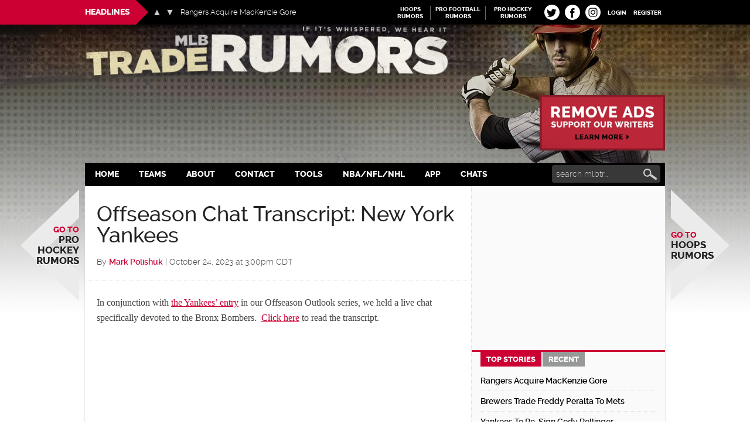

--- FILE ---
content_type: application/javascript; charset=utf-8
request_url: https://fundingchoicesmessages.google.com/f/AGSKWxXwRsZb-nEFQPQUBIp1LK7MnbrqWIWG2Z8-KymFXf5xCmPcolQPTRVOzN2K8PCs9z3VmyGPlcdjy-Az6ri5PhR4xV4CVSr7rqI3Jqwk7KEJeiYGCF8dXA2U9VJVdMgjZJpTQquRFUHiyi7cI9StxbPw5LGBJeFbRMgOm6WrokC8KQ_Nfm18unTgjJ75/_/livejasmin._180x450_/delay-ad./loadadsmain./adverserve.
body_size: -1290
content:
window['b379975b-3f19-4ef9-93df-4d05e2e423a2'] = true;

--- FILE ---
content_type: text/javascript; charset=utf-8
request_url: https://cdn.mlbtraderumors.com/wp-content/plugins/fv-view-comments-button/move-comment-form.js?ver=1765798926
body_size: 1151
content:
document.addEventListener('DOMContentLoaded', function() {

	jQuery(function( $ ){
	
		/**
		 * Move the comment form to the bottom of the comments if the comments are longer than the window and you scroll down
		 */
		let comments_wrap = $( '#comments-wrap' ),
			comments_list = $('.commentlist'), // .commentlist has to be checked first as it's used in Touch Three where #commments wraps #respond
			last_scroll_position = false,
			respond_position = false,
			respond_wrap = false,
			respond_placeholder = false,
			cancel_reply = false,
			comments_list_offset,
			comments_list_height,
			window_height;

		// If Touch Three .commentlist is not found, use #comments
		if ( ! comments_list.length ) {
			comments_list = $('#comments');
		}

		// Touch Three does not have #comments_wrap but uses #comments
		if ( ! comments_wrap.length ) {
			comments_wrap = $('#comments');
		}

		function measure_comments() {
			comments_list_offset = comments_list.offset(),

			comments_list_height = comments_list.height(),
			window_height = $( window ).height();

			respond_position = false;

			// Load elements, as on DCL they might be there yet if users are getting cached pages
			if ( ! respond_wrap ) {
				respond_wrap = $('#respond');
			}

			if ( ! cancel_reply ) {
				cancel_reply = respond_wrap.find( '#cancel-comment-reply-link' );
				if ( ! cancel_reply.length ) {
					cancel_reply = false;
				}
			}

			// Is the form still loading? Then try to get it on next run again
			if ( typeof respond_wrap.data('fv-ajax-comment-form') != "undefined" ) {
				respond_wrap = false;

				jQuery( document ).trigger( 'fv_measure_comments_on_scroll' );
				return;
			}

			if ( respond_placeholder && respond_wrap ) {
				respond_placeholder.height( respond_wrap.outerHeight( true ) );
			}

			//console.log( 'DEBUG: measure_comments: comments_list_offset.top: ' + ( comments_list_offset ? comments_list_offset.top : 'none' ) + ' comments_list_height: ' + comments_list_height + ' cancel_reply: ' + cancel_reply );
		}

		function calculate_placeholder() {
			if ( respond_placeholder ) {
				respond_placeholder.remove();
			}

			return $( '<div id="respond-placeholder"></div>' ).height( respond_wrap.outerHeight(true) );
		}

		measure_comments();

		var decounced_measure_comments = debounce( measure_comments, 100 );
		$( window ).on( 'comments_toggle resize fv_cache_for_users_loaded fv_measure_comments_on_scroll', decounced_measure_comments );

		$( window ).on( 'comments_toggle', function() {
			respond_position = false;
		} );

		var decounced_scroll_check = debounce( scroll_check, 100 );
		$( window ).on( 'scroll', decounced_scroll_check );

		function scroll_check() {

			/**
			 * Initial actions
			 */

			// Intial check of comment form position
			if ( ! respond_position && respond_wrap && comments_list_offset ) {
				if ( respond_wrap.offset().top < comments_list_offset.top ) {
					// console.log( 'DEBUG: Initial position of comment form is above comments...');

					respond_position = 'top';

					respond_placeholder = calculate_placeholder();

					comments_wrap.append( respond_placeholder );

				} else {
					// console.log( 'DEBUG: Initial position of comment form is below comments, nothing to do!');
					//console.log( comments_list, respond_wrap, comments_list_offset.top, respond_wrap.offset().top );

					return;
				}
			}

			/**
			 * Recurring actions
			 */
	
			if ( cancel_reply && ! cancel_reply.is( ':hidden') ) {
				// console.log( 'DEBUG: Reply is open, nothing to do!' );
				return;
			}

			var breaking_point = comments_list_offset.top + comments_list_height / 2,
				scroll_position = $( window ).scrollTop();

			// Avoid moving comment form if the user did not scroll since the last time
			if ( last_scroll_position == scroll_position ) {
				return;
			}

			if (
				'top' == respond_position &&
				comments_list_height > window_height &&
				scroll_position > breaking_point
			) {
				console.log( 'DEBUG: Move comments form down' );

				respond_placeholder = calculate_placeholder();
				respond_wrap.replaceWith( respond_placeholder );
				comments_wrap.append( respond_wrap );
	
				respond_position = 'bottom';

				last_scroll_position = $( window ).scrollTop();

			} else if (
				'bottom' == respond_position &&
				scroll_position < breaking_point
			) {
				console.log( 'DEBUG: Move comments form up' );

				respond_placeholder.replaceWith( respond_wrap );
				respond_placeholder = calculate_placeholder();
				comments_wrap.append( respond_placeholder );

				respond_position = 'top';

				last_scroll_position = $( window ).scrollTop();

			} else {
				last_scroll_position = scroll_position;
			}
	
		}

		function debounce( func, wait) {
			var timeout;
			return function() {
				clearTimeout(timeout);
				timeout = setTimeout(func, wait);
			};
		}

	});

});
